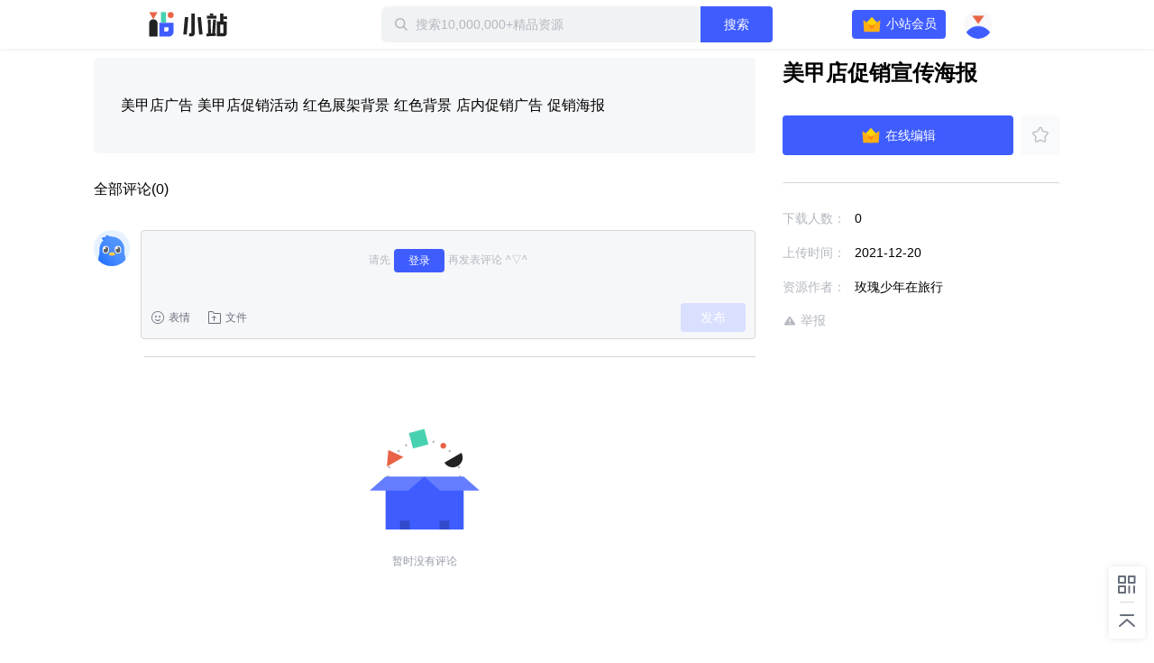

--- FILE ---
content_type: text/plain; charset=utf-8
request_url: https://xluser-ssl.xunlei.com/risk?cmd=report
body_size: -84
content:
{"deviceid":"wdi10.5eb557e58673f69f961c9cd64c799131e5a4a46074a8944e210a4069cccc4c40"}
